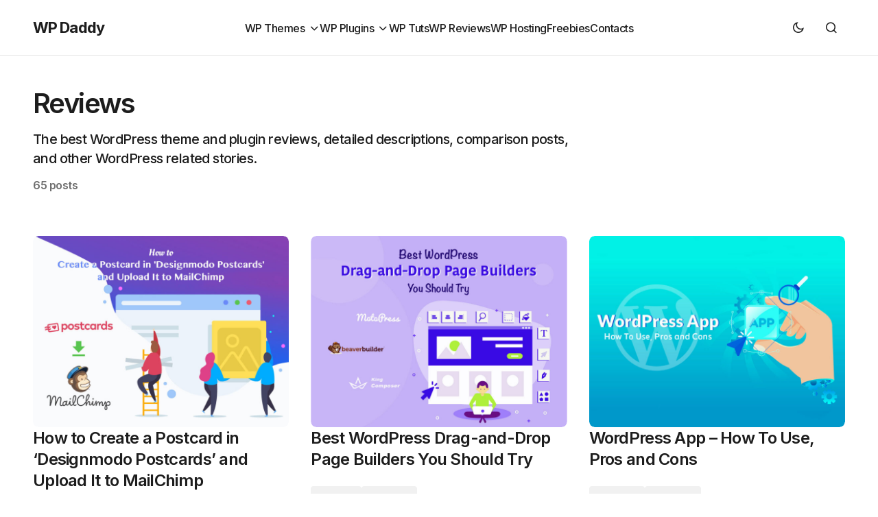

--- FILE ---
content_type: text/html; charset=UTF-8
request_url: https://wpdaddy.com/category/reviews/page/2/
body_size: 12328
content:
<!doctype html>
<html lang="en-US">
<head>
	<meta charset="UTF-8" />
	<meta name="viewport" content="width=device-width, initial-scale=1" />
	<link rel="profile" href="https://gmpg.org/xfn/11" />

	<meta name='robots' content='index, follow, max-image-preview:large, max-snippet:-1, max-video-preview:-1' />

	<!-- This site is optimized with the Yoast SEO plugin v26.7 - https://yoast.com/wordpress/plugins/seo/ -->
	<title>Reviews Archives &#8211; Page 2 of 6 &#8211; WP Daddy</title>
	<link rel="canonical" href="https://wpdaddy.com/category/reviews/page/2/" />
	<link rel="prev" href="https://wpdaddy.com/category/reviews/" />
	<link rel="next" href="https://wpdaddy.com/category/reviews/page/3/" />
	<meta property="og:locale" content="en_US" />
	<meta property="og:type" content="article" />
	<meta property="og:title" content="Reviews Archives &#8211; Page 2 of 6 &#8211; WP Daddy" />
	<meta property="og:description" content="The best WordPress theme and plugin reviews, detailed descriptions, comparison posts, and other WordPress related stories." />
	<meta property="og:url" content="https://wpdaddy.com/category/reviews/" />
	<meta property="og:site_name" content="WP Daddy" />
	<meta name="twitter:card" content="summary_large_image" />
	<script type="application/ld+json" class="yoast-schema-graph">{"@context":"https://schema.org","@graph":[{"@type":"CollectionPage","@id":"https://wpdaddy.com/category/reviews/","url":"https://wpdaddy.com/category/reviews/page/2/","name":"Reviews Archives &#8211; Page 2 of 6 &#8211; WP Daddy","isPartOf":{"@id":"https://wpdaddy.com/#website"},"primaryImageOfPage":{"@id":"https://wpdaddy.com/category/reviews/page/2/#primaryimage"},"image":{"@id":"https://wpdaddy.com/category/reviews/page/2/#primaryimage"},"thumbnailUrl":"https://wpdaddy.com/wp-content/uploads/2019/08/How-to-Create-a-Postcard-in-Designmodo-Postcards-and-Upload-It-to-MailChimp.jpg","breadcrumb":{"@id":"https://wpdaddy.com/category/reviews/page/2/#breadcrumb"},"inLanguage":"en-US"},{"@type":"ImageObject","inLanguage":"en-US","@id":"https://wpdaddy.com/category/reviews/page/2/#primaryimage","url":"https://wpdaddy.com/wp-content/uploads/2019/08/How-to-Create-a-Postcard-in-Designmodo-Postcards-and-Upload-It-to-MailChimp.jpg","contentUrl":"https://wpdaddy.com/wp-content/uploads/2019/08/How-to-Create-a-Postcard-in-Designmodo-Postcards-and-Upload-It-to-MailChimp.jpg","width":1200,"height":900,"caption":"How to Create a Postcard in Designmodo Postcards and Upload It to MailChimp"},{"@type":"BreadcrumbList","@id":"https://wpdaddy.com/category/reviews/page/2/#breadcrumb","itemListElement":[{"@type":"ListItem","position":1,"name":"Home","item":"https://wpdaddy.com/"},{"@type":"ListItem","position":2,"name":"Reviews"}]},{"@type":"WebSite","@id":"https://wpdaddy.com/#website","url":"https://wpdaddy.com/","name":"WP Daddy","description":"","potentialAction":[{"@type":"SearchAction","target":{"@type":"EntryPoint","urlTemplate":"https://wpdaddy.com/?s={search_term_string}"},"query-input":{"@type":"PropertyValueSpecification","valueRequired":true,"valueName":"search_term_string"}}],"inLanguage":"en-US"}]}</script>
	<!-- / Yoast SEO plugin. -->


<link rel='dns-prefetch' href='//www.googletagmanager.com' />
<link rel='dns-prefetch' href='//fonts.googleapis.com' />
<link href='https://fonts.gstatic.com' crossorigin rel='preconnect' />
<link rel="alternate" type="application/rss+xml" title="WP Daddy &raquo; Feed" href="https://wpdaddy.com/feed/" />
<link rel="alternate" type="application/rss+xml" title="WP Daddy &raquo; Comments Feed" href="https://wpdaddy.com/comments/feed/" />
<link rel="alternate" type="application/rss+xml" title="WP Daddy &raquo; Reviews Category Feed" href="https://wpdaddy.com/category/reviews/feed/" />
<style id='wp-img-auto-sizes-contain-inline-css'>
img:is([sizes=auto i],[sizes^="auto," i]){contain-intrinsic-size:3000px 1500px}
/*# sourceURL=wp-img-auto-sizes-contain-inline-css */
</style>
<style id='wp-emoji-styles-inline-css'>

	img.wp-smiley, img.emoji {
		display: inline !important;
		border: none !important;
		box-shadow: none !important;
		height: 1em !important;
		width: 1em !important;
		margin: 0 0.07em !important;
		vertical-align: -0.1em !important;
		background: none !important;
		padding: 0 !important;
	}
/*# sourceURL=wp-emoji-styles-inline-css */
</style>
<style id='wp-block-library-inline-css'>
:root{--wp-block-synced-color:#7a00df;--wp-block-synced-color--rgb:122,0,223;--wp-bound-block-color:var(--wp-block-synced-color);--wp-editor-canvas-background:#ddd;--wp-admin-theme-color:#007cba;--wp-admin-theme-color--rgb:0,124,186;--wp-admin-theme-color-darker-10:#006ba1;--wp-admin-theme-color-darker-10--rgb:0,107,160.5;--wp-admin-theme-color-darker-20:#005a87;--wp-admin-theme-color-darker-20--rgb:0,90,135;--wp-admin-border-width-focus:2px}@media (min-resolution:192dpi){:root{--wp-admin-border-width-focus:1.5px}}.wp-element-button{cursor:pointer}:root .has-very-light-gray-background-color{background-color:#eee}:root .has-very-dark-gray-background-color{background-color:#313131}:root .has-very-light-gray-color{color:#eee}:root .has-very-dark-gray-color{color:#313131}:root .has-vivid-green-cyan-to-vivid-cyan-blue-gradient-background{background:linear-gradient(135deg,#00d084,#0693e3)}:root .has-purple-crush-gradient-background{background:linear-gradient(135deg,#34e2e4,#4721fb 50%,#ab1dfe)}:root .has-hazy-dawn-gradient-background{background:linear-gradient(135deg,#faaca8,#dad0ec)}:root .has-subdued-olive-gradient-background{background:linear-gradient(135deg,#fafae1,#67a671)}:root .has-atomic-cream-gradient-background{background:linear-gradient(135deg,#fdd79a,#004a59)}:root .has-nightshade-gradient-background{background:linear-gradient(135deg,#330968,#31cdcf)}:root .has-midnight-gradient-background{background:linear-gradient(135deg,#020381,#2874fc)}:root{--wp--preset--font-size--normal:16px;--wp--preset--font-size--huge:42px}.has-regular-font-size{font-size:1em}.has-larger-font-size{font-size:2.625em}.has-normal-font-size{font-size:var(--wp--preset--font-size--normal)}.has-huge-font-size{font-size:var(--wp--preset--font-size--huge)}.has-text-align-center{text-align:center}.has-text-align-left{text-align:left}.has-text-align-right{text-align:right}.has-fit-text{white-space:nowrap!important}#end-resizable-editor-section{display:none}.aligncenter{clear:both}.items-justified-left{justify-content:flex-start}.items-justified-center{justify-content:center}.items-justified-right{justify-content:flex-end}.items-justified-space-between{justify-content:space-between}.screen-reader-text{border:0;clip-path:inset(50%);height:1px;margin:-1px;overflow:hidden;padding:0;position:absolute;width:1px;word-wrap:normal!important}.screen-reader-text:focus{background-color:#ddd;clip-path:none;color:#444;display:block;font-size:1em;height:auto;left:5px;line-height:normal;padding:15px 23px 14px;text-decoration:none;top:5px;width:auto;z-index:100000}html :where(.has-border-color){border-style:solid}html :where([style*=border-top-color]){border-top-style:solid}html :where([style*=border-right-color]){border-right-style:solid}html :where([style*=border-bottom-color]){border-bottom-style:solid}html :where([style*=border-left-color]){border-left-style:solid}html :where([style*=border-width]){border-style:solid}html :where([style*=border-top-width]){border-top-style:solid}html :where([style*=border-right-width]){border-right-style:solid}html :where([style*=border-bottom-width]){border-bottom-style:solid}html :where([style*=border-left-width]){border-left-style:solid}html :where(img[class*=wp-image-]){height:auto;max-width:100%}:where(figure){margin:0 0 1em}html :where(.is-position-sticky){--wp-admin--admin-bar--position-offset:var(--wp-admin--admin-bar--height,0px)}@media screen and (max-width:600px){html :where(.is-position-sticky){--wp-admin--admin-bar--position-offset:0px}}

/*# sourceURL=wp-block-library-inline-css */
</style><style id='global-styles-inline-css'>
:root{--wp--preset--aspect-ratio--square: 1;--wp--preset--aspect-ratio--4-3: 4/3;--wp--preset--aspect-ratio--3-4: 3/4;--wp--preset--aspect-ratio--3-2: 3/2;--wp--preset--aspect-ratio--2-3: 2/3;--wp--preset--aspect-ratio--16-9: 16/9;--wp--preset--aspect-ratio--9-16: 9/16;--wp--preset--color--black: #000000;--wp--preset--color--cyan-bluish-gray: #abb8c3;--wp--preset--color--white: #FFFFFF;--wp--preset--color--pale-pink: #f78da7;--wp--preset--color--vivid-red: #cf2e2e;--wp--preset--color--luminous-vivid-orange: #ff6900;--wp--preset--color--luminous-vivid-amber: #fcb900;--wp--preset--color--light-green-cyan: #7bdcb5;--wp--preset--color--vivid-green-cyan: #00d084;--wp--preset--color--pale-cyan-blue: #8ed1fc;--wp--preset--color--vivid-cyan-blue: #0693e3;--wp--preset--color--vivid-purple: #9b51e0;--wp--preset--color--blue: #59BACC;--wp--preset--color--green: #58AD69;--wp--preset--color--orange: #FFBC49;--wp--preset--color--red: #e32c26;--wp--preset--color--gray-50: #f8f9fa;--wp--preset--color--gray-100: #f8f9fb;--wp--preset--color--gray-200: #E0E0E0;--wp--preset--color--primary: #1D1D1D;--wp--preset--color--secondary: #6E6E6E;--wp--preset--color--layout: #F1F1F1;--wp--preset--color--border: #E4E4E4;--wp--preset--color--divider: #1D1D1D;--wp--preset--gradient--vivid-cyan-blue-to-vivid-purple: linear-gradient(135deg,rgb(6,147,227) 0%,rgb(155,81,224) 100%);--wp--preset--gradient--light-green-cyan-to-vivid-green-cyan: linear-gradient(135deg,rgb(122,220,180) 0%,rgb(0,208,130) 100%);--wp--preset--gradient--luminous-vivid-amber-to-luminous-vivid-orange: linear-gradient(135deg,rgb(252,185,0) 0%,rgb(255,105,0) 100%);--wp--preset--gradient--luminous-vivid-orange-to-vivid-red: linear-gradient(135deg,rgb(255,105,0) 0%,rgb(207,46,46) 100%);--wp--preset--gradient--very-light-gray-to-cyan-bluish-gray: linear-gradient(135deg,rgb(238,238,238) 0%,rgb(169,184,195) 100%);--wp--preset--gradient--cool-to-warm-spectrum: linear-gradient(135deg,rgb(74,234,220) 0%,rgb(151,120,209) 20%,rgb(207,42,186) 40%,rgb(238,44,130) 60%,rgb(251,105,98) 80%,rgb(254,248,76) 100%);--wp--preset--gradient--blush-light-purple: linear-gradient(135deg,rgb(255,206,236) 0%,rgb(152,150,240) 100%);--wp--preset--gradient--blush-bordeaux: linear-gradient(135deg,rgb(254,205,165) 0%,rgb(254,45,45) 50%,rgb(107,0,62) 100%);--wp--preset--gradient--luminous-dusk: linear-gradient(135deg,rgb(255,203,112) 0%,rgb(199,81,192) 50%,rgb(65,88,208) 100%);--wp--preset--gradient--pale-ocean: linear-gradient(135deg,rgb(255,245,203) 0%,rgb(182,227,212) 50%,rgb(51,167,181) 100%);--wp--preset--gradient--electric-grass: linear-gradient(135deg,rgb(202,248,128) 0%,rgb(113,206,126) 100%);--wp--preset--gradient--midnight: linear-gradient(135deg,rgb(2,3,129) 0%,rgb(40,116,252) 100%);--wp--preset--font-size--small: 13px;--wp--preset--font-size--medium: 20px;--wp--preset--font-size--large: 36px;--wp--preset--font-size--x-large: 42px;--wp--preset--spacing--20: 0.44rem;--wp--preset--spacing--30: 0.67rem;--wp--preset--spacing--40: 1rem;--wp--preset--spacing--50: 1.5rem;--wp--preset--spacing--60: 2.25rem;--wp--preset--spacing--70: 3.38rem;--wp--preset--spacing--80: 5.06rem;--wp--preset--shadow--natural: 6px 6px 9px rgba(0, 0, 0, 0.2);--wp--preset--shadow--deep: 12px 12px 50px rgba(0, 0, 0, 0.4);--wp--preset--shadow--sharp: 6px 6px 0px rgba(0, 0, 0, 0.2);--wp--preset--shadow--outlined: 6px 6px 0px -3px rgb(255, 255, 255), 6px 6px rgb(0, 0, 0);--wp--preset--shadow--crisp: 6px 6px 0px rgb(0, 0, 0);}:where(.is-layout-flex){gap: 0.5em;}:where(.is-layout-grid){gap: 0.5em;}body .is-layout-flex{display: flex;}.is-layout-flex{flex-wrap: wrap;align-items: center;}.is-layout-flex > :is(*, div){margin: 0;}body .is-layout-grid{display: grid;}.is-layout-grid > :is(*, div){margin: 0;}:where(.wp-block-columns.is-layout-flex){gap: 2em;}:where(.wp-block-columns.is-layout-grid){gap: 2em;}:where(.wp-block-post-template.is-layout-flex){gap: 1.25em;}:where(.wp-block-post-template.is-layout-grid){gap: 1.25em;}.has-black-color{color: var(--wp--preset--color--black) !important;}.has-cyan-bluish-gray-color{color: var(--wp--preset--color--cyan-bluish-gray) !important;}.has-white-color{color: var(--wp--preset--color--white) !important;}.has-pale-pink-color{color: var(--wp--preset--color--pale-pink) !important;}.has-vivid-red-color{color: var(--wp--preset--color--vivid-red) !important;}.has-luminous-vivid-orange-color{color: var(--wp--preset--color--luminous-vivid-orange) !important;}.has-luminous-vivid-amber-color{color: var(--wp--preset--color--luminous-vivid-amber) !important;}.has-light-green-cyan-color{color: var(--wp--preset--color--light-green-cyan) !important;}.has-vivid-green-cyan-color{color: var(--wp--preset--color--vivid-green-cyan) !important;}.has-pale-cyan-blue-color{color: var(--wp--preset--color--pale-cyan-blue) !important;}.has-vivid-cyan-blue-color{color: var(--wp--preset--color--vivid-cyan-blue) !important;}.has-vivid-purple-color{color: var(--wp--preset--color--vivid-purple) !important;}.has-black-background-color{background-color: var(--wp--preset--color--black) !important;}.has-cyan-bluish-gray-background-color{background-color: var(--wp--preset--color--cyan-bluish-gray) !important;}.has-white-background-color{background-color: var(--wp--preset--color--white) !important;}.has-pale-pink-background-color{background-color: var(--wp--preset--color--pale-pink) !important;}.has-vivid-red-background-color{background-color: var(--wp--preset--color--vivid-red) !important;}.has-luminous-vivid-orange-background-color{background-color: var(--wp--preset--color--luminous-vivid-orange) !important;}.has-luminous-vivid-amber-background-color{background-color: var(--wp--preset--color--luminous-vivid-amber) !important;}.has-light-green-cyan-background-color{background-color: var(--wp--preset--color--light-green-cyan) !important;}.has-vivid-green-cyan-background-color{background-color: var(--wp--preset--color--vivid-green-cyan) !important;}.has-pale-cyan-blue-background-color{background-color: var(--wp--preset--color--pale-cyan-blue) !important;}.has-vivid-cyan-blue-background-color{background-color: var(--wp--preset--color--vivid-cyan-blue) !important;}.has-vivid-purple-background-color{background-color: var(--wp--preset--color--vivid-purple) !important;}.has-black-border-color{border-color: var(--wp--preset--color--black) !important;}.has-cyan-bluish-gray-border-color{border-color: var(--wp--preset--color--cyan-bluish-gray) !important;}.has-white-border-color{border-color: var(--wp--preset--color--white) !important;}.has-pale-pink-border-color{border-color: var(--wp--preset--color--pale-pink) !important;}.has-vivid-red-border-color{border-color: var(--wp--preset--color--vivid-red) !important;}.has-luminous-vivid-orange-border-color{border-color: var(--wp--preset--color--luminous-vivid-orange) !important;}.has-luminous-vivid-amber-border-color{border-color: var(--wp--preset--color--luminous-vivid-amber) !important;}.has-light-green-cyan-border-color{border-color: var(--wp--preset--color--light-green-cyan) !important;}.has-vivid-green-cyan-border-color{border-color: var(--wp--preset--color--vivid-green-cyan) !important;}.has-pale-cyan-blue-border-color{border-color: var(--wp--preset--color--pale-cyan-blue) !important;}.has-vivid-cyan-blue-border-color{border-color: var(--wp--preset--color--vivid-cyan-blue) !important;}.has-vivid-purple-border-color{border-color: var(--wp--preset--color--vivid-purple) !important;}.has-vivid-cyan-blue-to-vivid-purple-gradient-background{background: var(--wp--preset--gradient--vivid-cyan-blue-to-vivid-purple) !important;}.has-light-green-cyan-to-vivid-green-cyan-gradient-background{background: var(--wp--preset--gradient--light-green-cyan-to-vivid-green-cyan) !important;}.has-luminous-vivid-amber-to-luminous-vivid-orange-gradient-background{background: var(--wp--preset--gradient--luminous-vivid-amber-to-luminous-vivid-orange) !important;}.has-luminous-vivid-orange-to-vivid-red-gradient-background{background: var(--wp--preset--gradient--luminous-vivid-orange-to-vivid-red) !important;}.has-very-light-gray-to-cyan-bluish-gray-gradient-background{background: var(--wp--preset--gradient--very-light-gray-to-cyan-bluish-gray) !important;}.has-cool-to-warm-spectrum-gradient-background{background: var(--wp--preset--gradient--cool-to-warm-spectrum) !important;}.has-blush-light-purple-gradient-background{background: var(--wp--preset--gradient--blush-light-purple) !important;}.has-blush-bordeaux-gradient-background{background: var(--wp--preset--gradient--blush-bordeaux) !important;}.has-luminous-dusk-gradient-background{background: var(--wp--preset--gradient--luminous-dusk) !important;}.has-pale-ocean-gradient-background{background: var(--wp--preset--gradient--pale-ocean) !important;}.has-electric-grass-gradient-background{background: var(--wp--preset--gradient--electric-grass) !important;}.has-midnight-gradient-background{background: var(--wp--preset--gradient--midnight) !important;}.has-small-font-size{font-size: var(--wp--preset--font-size--small) !important;}.has-medium-font-size{font-size: var(--wp--preset--font-size--medium) !important;}.has-large-font-size{font-size: var(--wp--preset--font-size--large) !important;}.has-x-large-font-size{font-size: var(--wp--preset--font-size--x-large) !important;}
/*# sourceURL=global-styles-inline-css */
</style>

<style id='classic-theme-styles-inline-css'>
/*! This file is auto-generated */
.wp-block-button__link{color:#fff;background-color:#32373c;border-radius:9999px;box-shadow:none;text-decoration:none;padding:calc(.667em + 2px) calc(1.333em + 2px);font-size:1.125em}.wp-block-file__button{background:#32373c;color:#fff;text-decoration:none}
/*# sourceURL=/wp-includes/css/classic-themes.min.css */
</style>
<link rel='stylesheet' id='csco-styles-css' href='https://wpdaddy.com/wp-content/themes/wpdaddy/style.css?ver=1.0.0' media='all' />
<link rel='stylesheet' id='cca545ce7d980804b27ea3c2f4200539-css' href='https://fonts.googleapis.com/css?family=Inter%3A400%2C500%2C700%2C600&#038;subset=latin%2Clatin-ext%2Ccyrillic%2Ccyrillic-ext%2Cvietnamese&#038;display=swap&#038;ver=1.0.0' media='all' />
<style id='cs-customizer-output-styles-inline-css'>
:root{--cs-light-site-background:#FFFFFF;--cs-dark-site-background:#1C1C1C;--cs-light-layout-background:#F1F1F1;--cs-dark-layout-background:#232323;--cs-light-primary-color:#1D1D1D;--cs-dark-primary-color:#FFFFFF;--cs-light-secondary-color:#6E6E6E;--cs-dark-secondary-color:#CDCDCD;--cs-light-accent-color:#0D6EFF;--cs-dark-accent-color:#FFFFFF;--cs-light-button-hover-background:#0D6EFF;--cs-dark-button-hover-background:#29292a;--cs-light-button-hover-color:#FFFFFF;--cs-dark-button-hover-color:#FFFFFF;--cs-light-button-background:#1D1D1D;--cs-dark-button-background:#3E3E3E;--cs-light-button-color:#FFFFFF;--cs-dark-button-color:#FFFFFF;--cs-light-secondary-button-background:#EDEDED;--cs-dark-secondary-button-background:#3E3E3E;--cs-light-secondary-button-color:#1D1D1D;--cs-dark-secondary-button-color:#FFFFFF;--cs-light-border-color:#E4E4E4;--cs-dark-border-color:#343434;--cs-light-divider-color:#1D1D1D;--cs-dark-divider-color:#494949;--cs-heading-1-font-size:3.5rem;--cs-heading-2-font-size:2.5rem;--cs-heading-3-font-size:2rem;--cs-heading-4-font-size:1.625rem;--cs-heading-5-font-size:1.5rem;--cs-heading-6-font-size:1.375rem;--cs-header-initial-height:80px;--cs-header-height:80px;--cs-header-border-width:1px;}:root, [data-scheme="light"]{--cs-light-overlay-background-rgb:0,0,0;}:root, [data-scheme="dark"]{--cs-dark-overlay-background-rgb:0,0,0;}.cs-posts-area__home.cs-posts-area__grid{--cs-posts-area-grid-columns:2;--cs-posts-area-grid-column-gap:32px;}.cs-posts-area__home{--cs-posts-area-grid-row-gap:64px;--cs-entry-title-font-size:1.5rem;}.cs-posts-area__archive.cs-posts-area__grid{--cs-posts-area-grid-columns:3;--cs-posts-area-grid-column-gap:32px;}.cs-posts-area__archive{--cs-posts-area-grid-row-gap:64px;--cs-entry-title-font-size:1.5rem;}.cs-read-next .cs-posts-area__read-next{--cs-posts-area-grid-row-gap:64px;}.cs-posts-area__read-next{--cs-entry-title-font-size:1.5rem;}@media (max-width: 1199.98px){.cs-posts-area__home.cs-posts-area__grid{--cs-posts-area-grid-columns:2;--cs-posts-area-grid-column-gap:24px;}.cs-posts-area__home{--cs-posts-area-grid-row-gap:48px;--cs-entry-title-font-size:1.5rem;}.cs-posts-area__archive.cs-posts-area__grid{--cs-posts-area-grid-columns:3;--cs-posts-area-grid-column-gap:24px;}.cs-posts-area__archive{--cs-posts-area-grid-row-gap:48px;--cs-entry-title-font-size:1.5rem;}.cs-read-next .cs-posts-area__read-next{--cs-posts-area-grid-row-gap:48px;}.cs-posts-area__read-next{--cs-entry-title-font-size:1.5rem;}}@media (max-width: 991.98px){.cs-posts-area__home.cs-posts-area__grid{--cs-posts-area-grid-columns:2;--cs-posts-area-grid-column-gap:24px;}.cs-posts-area__home{--cs-posts-area-grid-row-gap:40px;--cs-entry-title-font-size:1.5rem;}.cs-posts-area__archive.cs-posts-area__grid{--cs-posts-area-grid-columns:2;--cs-posts-area-grid-column-gap:24px;}.cs-posts-area__archive{--cs-posts-area-grid-row-gap:40px;--cs-entry-title-font-size:1.5rem;}.cs-read-next .cs-posts-area__read-next{--cs-posts-area-grid-row-gap:40px;}.cs-posts-area__read-next{--cs-entry-title-font-size:1.5rem;}}@media (max-width: 575.98px){.cs-posts-area__home.cs-posts-area__grid{--cs-posts-area-grid-columns:1;--cs-posts-area-grid-column-gap:24px;}.cs-posts-area__home{--cs-posts-area-grid-row-gap:40px;--cs-entry-title-font-size:1.5rem;}.cs-posts-area__archive.cs-posts-area__grid{--cs-posts-area-grid-columns:1;--cs-posts-area-grid-column-gap:24px;}.cs-posts-area__archive{--cs-posts-area-grid-row-gap:40px;--cs-entry-title-font-size:1.5rem;}.cs-read-next .cs-posts-area__read-next{--cs-posts-area-grid-row-gap:40px;}.cs-posts-area__read-next{--cs-entry-title-font-size:1.5rem;}}
/*# sourceURL=cs-customizer-output-styles-inline-css */
</style>

<!-- Google tag (gtag.js) snippet added by Site Kit -->
<!-- Google Analytics snippet added by Site Kit -->
<script src="https://www.googletagmanager.com/gtag/js?id=GT-MBT2PN4" id="google_gtagjs-js" async></script>
<script id="google_gtagjs-js-after">
window.dataLayer = window.dataLayer || [];function gtag(){dataLayer.push(arguments);}
gtag("set","linker",{"domains":["wpdaddy.com"]});
gtag("js", new Date());
gtag("set", "developer_id.dZTNiMT", true);
gtag("config", "GT-MBT2PN4");
 window._googlesitekit = window._googlesitekit || {}; window._googlesitekit.throttledEvents = []; window._googlesitekit.gtagEvent = (name, data) => { var key = JSON.stringify( { name, data } ); if ( !! window._googlesitekit.throttledEvents[ key ] ) { return; } window._googlesitekit.throttledEvents[ key ] = true; setTimeout( () => { delete window._googlesitekit.throttledEvents[ key ]; }, 5 ); gtag( "event", name, { ...data, event_source: "site-kit" } ); }; 
//# sourceURL=google_gtagjs-js-after
</script>
<link rel="https://api.w.org/" href="https://wpdaddy.com/wp-json/" /><link rel="alternate" title="JSON" type="application/json" href="https://wpdaddy.com/wp-json/wp/v2/categories/32" /><link rel="EditURI" type="application/rsd+xml" title="RSD" href="https://wpdaddy.com/xmlrpc.php?rsd" />
<meta name="generator" content="WordPress 6.9" />
<meta name="generator" content="Site Kit by Google 1.170.0" /><style id='cs-theme-typography'>
	:root {
		/* Base Font */
		--cs-font-base-family: Inter;
		--cs-font-base-size: 1rem;
		--cs-font-base-weight: 400;
		--cs-font-base-style: normal;
		--cs-font-base-letter-spacing: normal;
		--cs-font-base-line-height: 1.5;

		/* Primary Font */
		--cs-font-primary-family: Inter;
		--cs-font-primary-size: 1rem;
		--cs-font-primary-weight: 700;
		--cs-font-primary-style: normal;
		--cs-font-primary-letter-spacing: -0.03em;
		--cs-font-primary-text-transform: none;
		--cs-font-primary-line-height: 1.4;

		/* Secondary Font */
		--cs-font-secondary-family: Inter;
		--cs-font-secondary-size: 0.8125rem;
		--cs-font-secondary-weight: 500;
		--cs-font-secondary-style: normal;
		--cs-font-secondary-letter-spacing: -0.03em;
		--cs-font-secondary-text-transform: none;
		--cs-font-secondary-line-height: 1.4;

		/* Post Title Font Size */
		--cs-font-post-title-family: Inter;
		--cs-font-post-title-weight: 700;
		--cs-font-post-title-size: 3.5rem;
		--cs-font-post-title-letter-spacing: -0.04em;
		--cs-font-post-title-line-height: 1.12;

		/* Post Subbtitle */
		--cs-font-post-subtitle-family: Inter;
		--cs-font-post-subtitle-weight: 500;
		--cs-font-post-subtitle-size: 1.25rem;
		--cs-font-post-subtitle-letter-spacing: -0.03em;
		--cs-font-post-subtitle-line-height: 1.4;

		/* Post Category Font */
		--cs-font-category-family: Inter;
		--cs-font-category-size: 0.9375rem;
		--cs-font-category-weight: 500;
		--cs-font-category-style: normal;
		--cs-font-category-letter-spacing: -0.03em;
		--cs-font-category-text-transform: none;
		--cs-font-category-line-height: 1.4;

		/* Post Meta Font */
		--cs-font-post-meta-family: Inter;
		--cs-font-post-meta-size: 1rem;
		--cs-font-post-meta-weight: 600;
		--cs-font-post-meta-style: normal;
		--cs-font-post-meta-letter-spacing: -0.03em;
		--cs-font-post-meta-text-transform: none;
		--cs-font-post-meta-line-height: 1.2;

		/* Post Content */
		--cs-font-post-content-family: Inter;
		--cs-font-post-content-weight: 400;
		--cs-font-post-content-size: 1.25rem;
		--cs-font-post-content-letter-spacing: -0.03em;
		--cs-font-post-content-line-height: 1.5;

		/* Input Font */
		--cs-font-input-family: Inter;
		--cs-font-input-size: 1rem;
		--cs-font-input-weight: 500;
		--cs-font-input-style: normal;
		--cs-font-input-line-height: 1.4;
		--cs-font-input-letter-spacing: -0.025em;
		--cs-font-input-text-transform: none;

		/* Entry Title Font Size */
		--cs-font-entry-title-family: Inter;
		--cs-font-entry-title-weight: 600;
		--cs-font-entry-title-letter-spacing: -0.03em;
		--cs-font-entry-title-line-height: 1.3;

		/* Entry Excerpt */
		--cs-font-entry-excerpt-family: Inter;
		--cs-font-entry-excerpt-weight: 500;
		--cs-font-entry-excerpt-size: 1.125rem;
		--cs-font-entry-excerpt-letter-spacing: -0.03em;
		--cs-font-entry-excerpt-line-height: 1.4;

		/* Logos --------------- */

		/* Main Logo */
		--cs-font-main-logo-family: Inter;
		--cs-font-main-logo-size: 1.375rem;
		--cs-font-main-logo-weight: 700;
		--cs-font-main-logo-style: normal;
		--cs-font-main-logo-letter-spacing: -0.04em;
		--cs-font-main-logo-text-transform: none;

		/* Footer Logo */
		--cs-font-footer-logo-family: Inter;
		--cs-font-footer-logo-size: 1.375rem;
		--cs-font-footer-logo-weight: 700;
		--cs-font-footer-logo-style: normal;
		--cs-font-footer-logo-letter-spacing: -0.04em;
		--cs-font-footer-logo-text-transform: none;

		/* Headings --------------- */

		/* Headings */
		--cs-font-headings-family: Inter;
		--cs-font-headings-weight: 600;
		--cs-font-headings-style: normal;
		--cs-font-headings-line-height: 1.12;
		--cs-font-headings-letter-spacing: -0.04em;
		--cs-font-headings-text-transform: none;

		/* Menu Font --------------- */

		/* Menu */
		/* Used for main top level menu elements. */
		--cs-font-menu-family: Inter;
		--cs-font-menu-size: 1rem;
		--cs-font-menu-weight: 500;
		--cs-font-menu-style: normal;
		--cs-font-menu-letter-spacing: -0.03em;
		--cs-font-menu-text-transform: none;
		--cs-font-menu-line-height: 1.4;

		/* Submenu Font */
		/* Used for submenu elements. */
		--cs-font-submenu-family: Inter;
		--cs-font-submenu-size: 1rem;
		--cs-font-submenu-weight: 500;
		--cs-font-submenu-style: normal;
		--cs-font-submenu-letter-spacing: -0.03em;
		--cs-font-submenu-text-transform: none;
		--cs-font-submenu-line-height: 1.4;

		/* Footer Menu */
		--cs-font-footer-menu-family: Inter;
		--cs-font-footer-menu-size: 1rem;
		--cs-font-footer-menu-weight: 500;
		--cs-font-footer-menu-style: normal;
		--cs-font-footer-menu-letter-spacing: -0.03em;
		--cs-font-footer-menu-text-transform: none;
		--cs-font-footer-menu-line-height: 1.4;

		/* Footer Submenu Font */
		--cs-font-footer-submenu-family: Inter;
		--cs-font-footer-submenu-size: 1rem;
		--cs-font-footer-submenu-weight: 600;
		--cs-font-footer-submenu-style: normal;
		--cs-font-footer-submenu-letter-spacing: -0.03m;
		--cs-font-footer-submenu-text-transform: none;
		--cs-font-footer-submenu-line-height: 1.4;
	}
</style>

<!-- Google AdSense meta tags added by Site Kit -->
<meta name="google-adsense-platform-account" content="ca-host-pub-2644536267352236">
<meta name="google-adsense-platform-domain" content="sitekit.withgoogle.com">
<!-- End Google AdSense meta tags added by Site Kit -->
<link rel="icon" href="https://wpdaddy.com/wp-content/uploads/2022/01/cropped-favico-150x150.jpg" sizes="32x32" />
<link rel="icon" href="https://wpdaddy.com/wp-content/uploads/2022/01/cropped-favico-300x300.jpg" sizes="192x192" />
<link rel="apple-touch-icon" href="https://wpdaddy.com/wp-content/uploads/2022/01/cropped-favico-300x300.jpg" />
<meta name="msapplication-TileImage" content="https://wpdaddy.com/wp-content/uploads/2022/01/cropped-favico-300x300.jpg" />
	

</head>

<body class="archive paged category category-reviews category-32 wp-embed-responsive paged-2 category-paged-2 wp-theme-wpdaddy cs-page-layout-disabled cs-navbar-smart-enabled cs-sticky-sidebar-enabled cs-stick-to-top" data-scheme='auto'>



	<div class="cs-site-overlay"></div>

	<div class="cs-offcanvas">
		<div class="cs-offcanvas__header">
			
					<div class="cs-logo">
			<a class="cs-header__logo cs-logo-once " href="https://wpdaddy.com/">
				WP Daddy			</a>

					</div>
		
			<nav class="cs-offcanvas__nav">
				<span class="cs-offcanvas__toggle" role="button" aria-label="Close mobile menu button"><i class="cs-icon cs-icon-x"></i></span>
			</nav>

					</div>
		<aside class="cs-offcanvas__sidebar">
			<div class="cs-offcanvas__inner cs-offcanvas__area cs-widget-area">
				<div class="widget widget_nav_menu"><div class="menu-main-container"><ul id="menu-main" class="menu"><li id="menu-item-1469" class="gt3-mega-menu menu-item menu-item-type-custom menu-item-object-custom menu-item-has-children menu-item-1469"><a href="#">WP Themes</a>
<ul class="sub-menu">
	<li id="menu-item-9041" class="menu-item menu-item-type-custom menu-item-object-custom menu-item-has-children menu-item-9041"><a href="#">Free Themes</a>
	<ul class="sub-menu">
		<li id="menu-item-10667" class="menu-item menu-item-type-post_type menu-item-object-post menu-item-10667"><a href="https://wpdaddy.com/meet-our-free-oswald-one-page-creative-wordpress-theme-lite-version/">Oswald Lite WP Theme</a></li>
		<li id="menu-item-1522" class="menu-item menu-item-type-post_type menu-item-object-post menu-item-1522"><a href="https://wpdaddy.com/marigold-a-responsive-free-wordpress-blog-theme/">MariGold WP Theme</a></li>
	</ul>
</li>
	<li id="menu-item-35110" class="menu-item menu-item-type-custom menu-item-object-custom menu-item-has-children menu-item-35110"><a href="#">Premium Themes</a>
	<ul class="sub-menu">
		<li id="menu-item-35111" class="menu-item menu-item-type-custom menu-item-object-custom menu-item-35111"><a href="https://1.envato.market/LX7G6o">Oswald WP Theme</a></li>
	</ul>
</li>
</ul>
</li>
<li id="menu-item-32279" class="menu-item menu-item-type-custom menu-item-object-custom menu-item-has-children menu-item-32279"><a href="#">WP Plugins</a>
<ul class="sub-menu">
	<li id="menu-item-35112" class="menu-item menu-item-type-custom menu-item-object-custom menu-item-35112"><a href="https://1.envato.market/q4Y3Zg">WPDaddy Builder</a></li>
	<li id="menu-item-36407" class="menu-item menu-item-type-custom menu-item-object-custom menu-item-36407"><a href="https://docs.wpdaddy.com/">WPDaddy Builder Docs</a></li>
</ul>
</li>
<li id="menu-item-2176" class="menu-item menu-item-type-custom menu-item-object-custom menu-item-2176"><a href="https://wpdaddy.com/category/tutorials/">WP Tuts</a></li>
<li id="menu-item-2304" class="menu-item menu-item-type-custom menu-item-object-custom menu-item-2304"><a href="https://wpdaddy.com/category/reviews/">WP Reviews</a></li>
<li id="menu-item-472" class="menu-item menu-item-type-post_type menu-item-object-page menu-item-472"><a href="https://wpdaddy.com/wordpress-hosting/">WP Hosting</a></li>
<li id="menu-item-4332" class="menu-item menu-item-type-custom menu-item-object-custom menu-item-4332"><a href="https://wpdaddy.com/category/freebies/">Freebies</a></li>
<li id="menu-item-14" class="menu-item menu-item-type-post_type menu-item-object-page menu-item-14"><a href="https://wpdaddy.com/contact/">Contacts</a></li>
</ul></div></div>
				
				
				<div class="cs-offcanvas__bottombar">
							<div class="cs-social">
							<a class="cs-social__link" href="https://www.facebook.com/WPdaddy-630404650474864/" target="_blank">
					<img src="https://wpdaddy.com/wp-content/uploads/2024/06/facebook.webp"  alt="Facebook" >				</a>
										<a class="cs-social__link" href="https://twitter.com/wpdaddythemes" target="_blank">
					<img src="https://wpdaddy.com/wp-content/uploads/2024/06/twitter.webp"  alt="Twitter" >				</a>
										<a class="cs-social__link" href="https://instagram.com/wp_daddy/" target="_blank">
					<img src="https://wpdaddy.com/wp-content/uploads/2024/06/instagram.webp"  alt="Instagram" >				</a>
								</div>
					<span class="cs-site-scheme-toggle cs-offcanvas__scheme-toggle" role="button" aria-label="Scheme Toggle">
				<span class="cs-header__scheme-toggle-icons">
					<i class="cs-header__scheme-toggle-icon cs-icon cs-icon-light-mode"></i>
					<i class="cs-header__scheme-toggle-icon cs-icon cs-icon-dark-mode"></i>
				</span>
			</span>
						</div>
			</div>
		</aside>
	</div>
	
<div id="page" class="cs-site">

	
	<div class="cs-site-inner">

		
		
<div class="cs-header-before"></div>

<header class="cs-header cs-header-stretch">
	<div class="cs-container">
		<div class="cs-header__inner cs-header__inner-desktop">
			<div class="cs-header__col cs-col-left">
						<div class="cs-logo">
			<a class="cs-header__logo cs-logo-once " href="https://wpdaddy.com/">
				WP Daddy			</a>

					</div>
					</div>

			<div class="cs-header__col cs-col-center">
				<nav class="cs-header__nav"><ul id="menu-main-1" class="cs-header__nav-inner"><li class="gt3-mega-menu menu-item menu-item-type-custom menu-item-object-custom menu-item-has-children menu-item-1469"><a href="#" class="menu-item-without-link"><span><span>WP Themes</span></span></a>
<ul class="sub-menu">
	<li class="menu-item menu-item-type-custom menu-item-object-custom menu-item-has-children menu-item-9041"><a href="#" class="menu-item-without-link"><span>Free Themes</span></a>
	<ul class="sub-menu">
		<li class="menu-item menu-item-type-post_type menu-item-object-post menu-item-10667"><a href="https://wpdaddy.com/meet-our-free-oswald-one-page-creative-wordpress-theme-lite-version/"><span>Oswald Lite WP Theme</span></a></li>
		<li class="menu-item menu-item-type-post_type menu-item-object-post menu-item-1522"><a href="https://wpdaddy.com/marigold-a-responsive-free-wordpress-blog-theme/"><span>MariGold WP Theme</span></a></li>
	</ul>
</li>
	<li class="menu-item menu-item-type-custom menu-item-object-custom menu-item-has-children menu-item-35110"><a href="#" class="menu-item-without-link"><span>Premium Themes</span></a>
	<ul class="sub-menu">
		<li class="menu-item menu-item-type-custom menu-item-object-custom menu-item-35111"><a href="https://1.envato.market/LX7G6o"><span>Oswald WP Theme</span></a></li>
	</ul>
</li>
</ul>
</li>
<li class="menu-item menu-item-type-custom menu-item-object-custom menu-item-has-children menu-item-32279"><a href="#" class="menu-item-without-link"><span><span>WP Plugins</span></span></a>
<ul class="sub-menu">
	<li class="menu-item menu-item-type-custom menu-item-object-custom menu-item-35112"><a href="https://1.envato.market/q4Y3Zg"><span>WPDaddy Builder</span></a></li>
	<li class="menu-item menu-item-type-custom menu-item-object-custom menu-item-36407"><a href="https://docs.wpdaddy.com/"><span>WPDaddy Builder Docs</span></a></li>
</ul>
</li>
<li class="menu-item menu-item-type-custom menu-item-object-custom menu-item-2176"><a href="https://wpdaddy.com/category/tutorials/"><span><span>WP Tuts</span></span></a></li>
<li class="menu-item menu-item-type-custom menu-item-object-custom menu-item-2304"><a href="https://wpdaddy.com/category/reviews/"><span><span>WP Reviews</span></span></a></li>
<li class="menu-item menu-item-type-post_type menu-item-object-page menu-item-472"><a href="https://wpdaddy.com/wordpress-hosting/"><span><span>WP Hosting</span></span></a></li>
<li class="menu-item menu-item-type-custom menu-item-object-custom menu-item-4332"><a href="https://wpdaddy.com/category/freebies/"><span><span>Freebies</span></span></a></li>
<li class="menu-item menu-item-type-post_type menu-item-object-page menu-item-14"><a href="https://wpdaddy.com/contact/"><span><span>Contacts</span></span></a></li>
</ul></nav>			</div>

			<div class="cs-header__col cs-col-right">
							<span class="cs-site-scheme-toggle cs-header__scheme-toggle" role="button" aria-label="Dark mode toggle button">
				<span class="cs-header__scheme-toggle-icons">
					<i class="cs-header__scheme-toggle-icon cs-icon cs-icon-light-mode"></i>
					<i class="cs-header__scheme-toggle-icon cs-icon cs-icon-dark-mode"></i>
				</span>
			</span>
				<span class="cs-header__search-toggle" role="button" aria-label="Search">
			<i class="cs-icon cs-icon-search"></i>
		</span>
					</div>
		</div>

		
<div class="cs-header__inner cs-header__inner-mobile">
	<div class="cs-header__col cs-col-left">
						<span class="cs-header__offcanvas-toggle " role="button" aria-label="Mobile menu button">
					<i class="cs-icon cs-icon-menu1"></i>
				</span>
				</div>
	<div class="cs-header__col cs-col-center">
				<div class="cs-logo">
			<a class="cs-header__logo cs-logo-once " href="https://wpdaddy.com/">
				WP Daddy			</a>

					</div>
			</div>
	<div class="cs-header__col cs-col-right">
				<span class="cs-header__search-toggle" role="button" aria-label="Search">
			<i class="cs-icon cs-icon-search"></i>
		</span>
			</div>
</div>
		
<div class="cs-search-overlay"></div>

<div class="cs-search">
	<div class="cs-search__header">
		<h2>What are You Looking for?</h2>

		<span class="cs-search__close" role="button" aria-label="Close search button">
			<i class="cs-icon cs-icon-x"></i>
		</span>
	</div>

	<div class="cs-search__form-container">
		
<form role="search" method="get" class="cs-search__form" action="https://wpdaddy.com/">
	<div class="cs-search__group">
		<input required class="cs-search__input" type="search" value="" name="s" placeholder="Search..." role="searchbox">

		<button class="cs-search__submit" aria-label="Search" type="submit">
			Search		</button>
	</div>
</form>
	</div>

	<div class="cs-search__content">
					<div class="cs-entry__post-meta">
				<div class="cs-meta-category">
					<ul class="post-categories">
													<li>
								<a href="https://wpdaddy.com/category/ai/" rel="category tag">
									AI								</a>
							</li>
													<li>
								<a href="https://wpdaddy.com/category/art-and-culture/" rel="category tag">
									Art and Culture								</a>
							</li>
													<li>
								<a href="https://wpdaddy.com/category/artificial-intelligence/" rel="category tag">
									Artificial Intelligence								</a>
							</li>
													<li>
								<a href="https://wpdaddy.com/category/blog-and-magazine/" rel="category tag">
									Blog and Magazine								</a>
							</li>
													<li>
								<a href="https://wpdaddy.com/category/business/" rel="category tag">
									Business								</a>
							</li>
													<li>
								<a href="https://wpdaddy.com/category/cars-and-transport/" rel="category tag">
									Cars and Transport								</a>
							</li>
													<li>
								<a href="https://wpdaddy.com/category/cleaning-and-janitorial/" rel="category tag">
									Cleaning and Janitorial								</a>
							</li>
													<li>
								<a href="https://wpdaddy.com/category/crypto-ico-token-sales/" rel="category tag">
									Crypto ICO Token Sales								</a>
							</li>
													<li>
								<a href="https://wpdaddy.com/category/design/" rel="category tag">
									Design								</a>
							</li>
													<li>
								<a href="https://wpdaddy.com/category/directory-and-listing/" rel="category tag">
									Directory and Listing								</a>
							</li>
													<li>
								<a href="https://wpdaddy.com/category/education/" rel="category tag">
									Education								</a>
							</li>
													<li>
								<a href="https://wpdaddy.com/category/elementor/" rel="category tag">
									Elementor								</a>
							</li>
													<li>
								<a href="https://wpdaddy.com/category/entertainment/" rel="category tag">
									Entertainment								</a>
							</li>
													<li>
								<a href="https://wpdaddy.com/category/events/" rel="category tag">
									Events								</a>
							</li>
													<li>
								<a href="https://wpdaddy.com/category/fashion/" rel="category tag">
									Fashion								</a>
							</li>
													<li>
								<a href="https://wpdaddy.com/category/free-themes/" rel="category tag">
									Free Themes								</a>
							</li>
													<li>
								<a href="https://wpdaddy.com/category/freebies/" rel="category tag">
									Freebies								</a>
							</li>
													<li>
								<a href="https://wpdaddy.com/category/gutenberg/" rel="category tag">
									Gutenberg								</a>
							</li>
													<li>
								<a href="https://wpdaddy.com/category/health-and-beauty/" rel="category tag">
									Health and Beauty								</a>
							</li>
													<li>
								<a href="https://wpdaddy.com/category/hosting/" rel="category tag">
									Hosting								</a>
							</li>
													<li>
								<a href="https://wpdaddy.com/category/industry-and-construction/" rel="category tag">
									Industry and Construction								</a>
							</li>
													<li>
								<a href="https://wpdaddy.com/category/inspiration/" rel="category tag">
									Inspiration								</a>
							</li>
													<li>
								<a href="https://wpdaddy.com/category/interview/" rel="category tag">
									Interview								</a>
							</li>
													<li>
								<a href="https://wpdaddy.com/category/kids/" rel="category tag">
									Kids								</a>
							</li>
													<li>
								<a href="https://wpdaddy.com/category/landscape-and-gardening/" rel="category tag">
									Landscape and Gardening								</a>
							</li>
													<li>
								<a href="https://wpdaddy.com/category/multipurpose/" rel="category tag">
									Multipurpose								</a>
							</li>
													<li>
								<a href="https://wpdaddy.com/category/non-profit-and-charity/" rel="category tag">
									Non-Profit and Charity								</a>
							</li>
													<li>
								<a href="https://wpdaddy.com/category/pets-and-animals/" rel="category tag">
									Pets and Animals								</a>
							</li>
													<li>
								<a href="https://wpdaddy.com/category/photography/" rel="category tag">
									Photography								</a>
							</li>
													<li>
								<a href="https://wpdaddy.com/category/plugins/" rel="category tag">
									Plugins								</a>
							</li>
													<li>
								<a href="https://wpdaddy.com/category/portfolio/" rel="category tag">
									Portfolio								</a>
							</li>
													<li>
								<a href="https://wpdaddy.com/category/real-estate/" rel="category tag">
									Real Estate								</a>
							</li>
													<li>
								<a href="https://wpdaddy.com/category/restaurant/" rel="category tag">
									Restaurant								</a>
							</li>
													<li>
								<a href="https://wpdaddy.com/category/reviews/" rel="category tag">
									Reviews								</a>
							</li>
													<li>
								<a href="https://wpdaddy.com/category/seo-marketing/" rel="category tag">
									SEO &amp; Marketing								</a>
							</li>
													<li>
								<a href="https://wpdaddy.com/category/sports/" rel="category tag">
									Sports								</a>
							</li>
													<li>
								<a href="https://wpdaddy.com/category/technology/" rel="category tag">
									Technology								</a>
							</li>
													<li>
								<a href="https://wpdaddy.com/category/traveling/" rel="category tag">
									Traveling								</a>
							</li>
													<li>
								<a href="https://wpdaddy.com/category/tutorials/" rel="category tag">
									Tutorials								</a>
							</li>
													<li>
								<a href="https://wpdaddy.com/category/woocommerce/" rel="category tag">
									WooCommerce								</a>
							</li>
													<li>
								<a href="https://wpdaddy.com/category/wordpress-blocks/" rel="category tag">
									WordPress Blocks								</a>
							</li>
											</ul>
				</div>
			</div>
			</div>
</div>
	</div>
</header>

		
		<main id="main" class="cs-site-primary">

			
			<div class="cs-site-content cs-sidebar-disabled">

				
				<div class="cs-container">

					
					<div id="content" class="cs-main-content">

						
<div id="primary" class="cs-content-area">

	
	<div class="cs-page__header cs-page__header-has-description">
		<h1 class="cs-page__title">Reviews</h1>			<div class="cs-page__archive-description">
				<p>The best WordPress theme and plugin reviews, detailed descriptions, comparison posts, and other WordPress related stories.</p>
			</div>
						<div class="cs-page__archive-count">
				65 posts			</div>
				</div>
	
	
		<div class="cs-posts-area cs-posts-area-posts">
			<div class="cs-posts-area__outer">

				<div class="cs-posts-area__main cs-archive-grid  cs-posts-area__archive cs-posts-area__grid">
					
<article class="post-27096 post type-post status-publish format-standard has-post-thumbnail category-business category-design category-reviews category-tutorials cs-entry">

	<div class="cs-entry__outer">
					<div class="cs-entry__inner cs-entry__thumbnail cs-entry__overlay cs-overlay-ratio cs-ratio-landscape" data-scheme="inverse">

				<div class="cs-overlay-background">
					<img width="512" height="384" src="https://wpdaddy.com/wp-content/uploads/2019/08/How-to-Create-a-Postcard-in-Designmodo-Postcards-and-Upload-It-to-MailChimp.jpg" class="attachment-csco-thumbnail-uncropped size-csco-thumbnail-uncropped wp-post-image" alt="How to Create a Postcard in Designmodo Postcards and Upload It to MailChimp" decoding="async" fetchpriority="high" srcset="https://wpdaddy.com/wp-content/uploads/2019/08/How-to-Create-a-Postcard-in-Designmodo-Postcards-and-Upload-It-to-MailChimp.jpg 1200w, https://wpdaddy.com/wp-content/uploads/2019/08/How-to-Create-a-Postcard-in-Designmodo-Postcards-and-Upload-It-to-MailChimp-300x225.jpg 300w, https://wpdaddy.com/wp-content/uploads/2019/08/How-to-Create-a-Postcard-in-Designmodo-Postcards-and-Upload-It-to-MailChimp-1024x768.jpg 1024w, https://wpdaddy.com/wp-content/uploads/2019/08/How-to-Create-a-Postcard-in-Designmodo-Postcards-and-Upload-It-to-MailChimp-768x576.jpg 768w" sizes="(max-width: 512px) 100vw, 512px" />				</div>

				
				<a class="cs-overlay-link" href="https://wpdaddy.com/how-to-create-a-postcard-in-designmodo-postcards-and-upload-it-to-mailchimp/" title="How to Create a Postcard in &#8216;Designmodo Postcards&#8217; and Upload It to MailChimp"></a>
			</div>
		
		<div class="cs-entry__inner cs-entry__content">
			
			<h2 class="cs-entry__title"><a href="https://wpdaddy.com/how-to-create-a-postcard-in-designmodo-postcards-and-upload-it-to-mailchimp/"><span>How to Create a Postcard in &#8216;Designmodo Postcards&#8217; and Upload It to MailChimp</span></a></h2>
			
			<div class="cs-entry__post-meta" ><div class="cs-meta-category"><ul class="post-categories">
	<li><a href="https://wpdaddy.com/category/business/" rel="category tag">Business</a></li>
	<li><a href="https://wpdaddy.com/category/design/" rel="category tag">Design</a></li>
	<li><a href="https://wpdaddy.com/category/reviews/" rel="category tag">Reviews</a></li>
	<li><a href="https://wpdaddy.com/category/tutorials/" rel="category tag">Tutorials</a></li></ul></div></div>		</div>
	</div>
</article>

<article class="post-26849 post type-post status-publish format-standard has-post-thumbnail category-plugins category-reviews cs-entry">

	<div class="cs-entry__outer">
					<div class="cs-entry__inner cs-entry__thumbnail cs-entry__overlay cs-overlay-ratio cs-ratio-landscape" data-scheme="inverse">

				<div class="cs-overlay-background">
					<img width="512" height="384" src="https://wpdaddy.com/wp-content/uploads/2019/07/Best-WordPress-Drag-and-Drop-Page-Builders-You-Should-Try.jpg" class="attachment-csco-thumbnail-uncropped size-csco-thumbnail-uncropped wp-post-image" alt="Best WordPress Drag and Drop Page Builders You Should Try" decoding="async" srcset="https://wpdaddy.com/wp-content/uploads/2019/07/Best-WordPress-Drag-and-Drop-Page-Builders-You-Should-Try.jpg 1200w, https://wpdaddy.com/wp-content/uploads/2019/07/Best-WordPress-Drag-and-Drop-Page-Builders-You-Should-Try-300x225.jpg 300w, https://wpdaddy.com/wp-content/uploads/2019/07/Best-WordPress-Drag-and-Drop-Page-Builders-You-Should-Try-1024x768.jpg 1024w, https://wpdaddy.com/wp-content/uploads/2019/07/Best-WordPress-Drag-and-Drop-Page-Builders-You-Should-Try-768x576.jpg 768w" sizes="(max-width: 512px) 100vw, 512px" />				</div>

				
				<a class="cs-overlay-link" href="https://wpdaddy.com/best-wordpress-drag-and-drop-page-builders-you-should-try/" title="Best WordPress Drag-and-Drop Page Builders You Should Try"></a>
			</div>
		
		<div class="cs-entry__inner cs-entry__content">
			
			<h2 class="cs-entry__title"><a href="https://wpdaddy.com/best-wordpress-drag-and-drop-page-builders-you-should-try/"><span>Best WordPress Drag-and-Drop Page Builders You Should Try</span></a></h2>
			
			<div class="cs-entry__post-meta" ><div class="cs-meta-category"><ul class="post-categories">
	<li><a href="https://wpdaddy.com/category/plugins/" rel="category tag">Plugins</a></li>
	<li><a href="https://wpdaddy.com/category/reviews/" rel="category tag">Reviews</a></li></ul></div></div>		</div>
	</div>
</article>

<article class="post-26522 post type-post status-publish format-standard has-post-thumbnail category-reviews category-tutorials cs-entry">

	<div class="cs-entry__outer">
					<div class="cs-entry__inner cs-entry__thumbnail cs-entry__overlay cs-overlay-ratio cs-ratio-landscape" data-scheme="inverse">

				<div class="cs-overlay-background">
					<img width="512" height="384" src="https://wpdaddy.com/wp-content/uploads/2019/07/WordPress-App-How-To-Use-Pros-and-Cons.jpg" class="attachment-csco-thumbnail-uncropped size-csco-thumbnail-uncropped wp-post-image" alt="WordPress App How To Use Pros and Cons" decoding="async" srcset="https://wpdaddy.com/wp-content/uploads/2019/07/WordPress-App-How-To-Use-Pros-and-Cons.jpg 1200w, https://wpdaddy.com/wp-content/uploads/2019/07/WordPress-App-How-To-Use-Pros-and-Cons-300x225.jpg 300w, https://wpdaddy.com/wp-content/uploads/2019/07/WordPress-App-How-To-Use-Pros-and-Cons-1024x768.jpg 1024w, https://wpdaddy.com/wp-content/uploads/2019/07/WordPress-App-How-To-Use-Pros-and-Cons-768x576.jpg 768w" sizes="(max-width: 512px) 100vw, 512px" />				</div>

				
				<a class="cs-overlay-link" href="https://wpdaddy.com/wordpress-app-how-to-use-pros-and-cons/" title="WordPress App &#8211; How To Use, Pros and Cons"></a>
			</div>
		
		<div class="cs-entry__inner cs-entry__content">
			
			<h2 class="cs-entry__title"><a href="https://wpdaddy.com/wordpress-app-how-to-use-pros-and-cons/"><span>WordPress App &#8211; How To Use, Pros and Cons</span></a></h2>
			
			<div class="cs-entry__post-meta" ><div class="cs-meta-category"><ul class="post-categories">
	<li><a href="https://wpdaddy.com/category/reviews/" rel="category tag">Reviews</a></li>
	<li><a href="https://wpdaddy.com/category/tutorials/" rel="category tag">Tutorials</a></li></ul></div></div>		</div>
	</div>
</article>

<article class="post-25532 post type-post status-publish format-standard has-post-thumbnail category-business category-reviews category-tutorials category-woocommerce cs-entry">

	<div class="cs-entry__outer">
					<div class="cs-entry__inner cs-entry__thumbnail cs-entry__overlay cs-overlay-ratio cs-ratio-landscape" data-scheme="inverse">

				<div class="cs-overlay-background">
					<img width="512" height="384" src="https://wpdaddy.com/wp-content/uploads/2019/06/Amazon-Associates-and-eBay-Partner-Network-Two-Profitable-Affiliate-Programs-to-Try.jpg" class="attachment-csco-thumbnail-uncropped size-csco-thumbnail-uncropped wp-post-image" alt="Amazon Associates and eBay Partner Network Two Profitable Affiliate Programs to Try" decoding="async" loading="lazy" srcset="https://wpdaddy.com/wp-content/uploads/2019/06/Amazon-Associates-and-eBay-Partner-Network-Two-Profitable-Affiliate-Programs-to-Try.jpg 1200w, https://wpdaddy.com/wp-content/uploads/2019/06/Amazon-Associates-and-eBay-Partner-Network-Two-Profitable-Affiliate-Programs-to-Try-300x225.jpg 300w, https://wpdaddy.com/wp-content/uploads/2019/06/Amazon-Associates-and-eBay-Partner-Network-Two-Profitable-Affiliate-Programs-to-Try-1024x768.jpg 1024w, https://wpdaddy.com/wp-content/uploads/2019/06/Amazon-Associates-and-eBay-Partner-Network-Two-Profitable-Affiliate-Programs-to-Try-768x576.jpg 768w" sizes="auto, (max-width: 512px) 100vw, 512px" />				</div>

				
				<a class="cs-overlay-link" href="https://wpdaddy.com/amazon-associates-and-ebay-partner-network-two-profitable-affiliate-programs-to-try/" title="Amazon Associates and eBay Partner Network &#8211; Two Profitable Affiliate Programs to Try"></a>
			</div>
		
		<div class="cs-entry__inner cs-entry__content">
			
			<h2 class="cs-entry__title"><a href="https://wpdaddy.com/amazon-associates-and-ebay-partner-network-two-profitable-affiliate-programs-to-try/"><span>Amazon Associates and eBay Partner Network &#8211; Two Profitable Affiliate Programs to Try</span></a></h2>
			
			<div class="cs-entry__post-meta" ><div class="cs-meta-category"><ul class="post-categories">
	<li><a href="https://wpdaddy.com/category/business/" rel="category tag">Business</a></li>
	<li><a href="https://wpdaddy.com/category/reviews/" rel="category tag">Reviews</a></li>
	<li><a href="https://wpdaddy.com/category/tutorials/" rel="category tag">Tutorials</a></li>
	<li><a href="https://wpdaddy.com/category/woocommerce/" rel="category tag">WooCommerce</a></li></ul></div></div>		</div>
	</div>
</article>

<article class="post-22889 post type-post status-publish format-standard has-post-thumbnail category-reviews category-tutorials cs-entry">

	<div class="cs-entry__outer">
					<div class="cs-entry__inner cs-entry__thumbnail cs-entry__overlay cs-overlay-ratio cs-ratio-landscape" data-scheme="inverse">

				<div class="cs-overlay-background">
					<img width="512" height="384" src="https://wpdaddy.com/wp-content/uploads/2019/04/Main-Principles-of-Creating-a-WordPress-Website-Template.jpg" class="attachment-csco-thumbnail-uncropped size-csco-thumbnail-uncropped wp-post-image" alt="Main Principles of Creating a WordPress Website Template" decoding="async" loading="lazy" srcset="https://wpdaddy.com/wp-content/uploads/2019/04/Main-Principles-of-Creating-a-WordPress-Website-Template.jpg 1200w, https://wpdaddy.com/wp-content/uploads/2019/04/Main-Principles-of-Creating-a-WordPress-Website-Template-300x225.jpg 300w, https://wpdaddy.com/wp-content/uploads/2019/04/Main-Principles-of-Creating-a-WordPress-Website-Template-1024x768.jpg 1024w, https://wpdaddy.com/wp-content/uploads/2019/04/Main-Principles-of-Creating-a-WordPress-Website-Template-768x576.jpg 768w" sizes="auto, (max-width: 512px) 100vw, 512px" />				</div>

				
				<a class="cs-overlay-link" href="https://wpdaddy.com/main-principles-of-creating-a-wordpress-website-template/" title="Main Principles of Creating a WordPress Website Template"></a>
			</div>
		
		<div class="cs-entry__inner cs-entry__content">
			
			<h2 class="cs-entry__title"><a href="https://wpdaddy.com/main-principles-of-creating-a-wordpress-website-template/"><span>Main Principles of Creating a WordPress Website Template</span></a></h2>
			
			<div class="cs-entry__post-meta" ><div class="cs-meta-category"><ul class="post-categories">
	<li><a href="https://wpdaddy.com/category/reviews/" rel="category tag">Reviews</a></li>
	<li><a href="https://wpdaddy.com/category/tutorials/" rel="category tag">Tutorials</a></li></ul></div></div>		</div>
	</div>
</article>

<article class="post-22445 post type-post status-publish format-standard has-post-thumbnail category-gutenberg category-reviews cs-entry">

	<div class="cs-entry__outer">
					<div class="cs-entry__inner cs-entry__thumbnail cs-entry__overlay cs-overlay-ratio cs-ratio-landscape" data-scheme="inverse">

				<div class="cs-overlay-background">
					<img width="512" height="384" src="https://wpdaddy.com/wp-content/uploads/2019/04/Solo-Blocks-More-Possibilities-of-Gutenberg.jpg" class="attachment-csco-thumbnail-uncropped size-csco-thumbnail-uncropped wp-post-image" alt="Solo Blocks More Possibilities of Gutenberg" decoding="async" loading="lazy" srcset="https://wpdaddy.com/wp-content/uploads/2019/04/Solo-Blocks-More-Possibilities-of-Gutenberg.jpg 1200w, https://wpdaddy.com/wp-content/uploads/2019/04/Solo-Blocks-More-Possibilities-of-Gutenberg-300x225.jpg 300w, https://wpdaddy.com/wp-content/uploads/2019/04/Solo-Blocks-More-Possibilities-of-Gutenberg-1024x768.jpg 1024w, https://wpdaddy.com/wp-content/uploads/2019/04/Solo-Blocks-More-Possibilities-of-Gutenberg-768x576.jpg 768w" sizes="auto, (max-width: 512px) 100vw, 512px" />				</div>

				
				<a class="cs-overlay-link" href="https://wpdaddy.com/solo-blocks-more-possibilities-of-gutenberg/" title="Solo Blocks &#8211; More Possibilities of Gutenberg"></a>
			</div>
		
		<div class="cs-entry__inner cs-entry__content">
			
			<h2 class="cs-entry__title"><a href="https://wpdaddy.com/solo-blocks-more-possibilities-of-gutenberg/"><span>Solo Blocks &#8211; More Possibilities of Gutenberg</span></a></h2>
			
			<div class="cs-entry__post-meta" ><div class="cs-meta-category"><ul class="post-categories">
	<li><a href="https://wpdaddy.com/category/gutenberg/" rel="category tag">Gutenberg</a></li>
	<li><a href="https://wpdaddy.com/category/reviews/" rel="category tag">Reviews</a></li></ul></div></div>		</div>
	</div>
</article>

<article class="post-20521 post type-post status-publish format-standard has-post-thumbnail category-reviews category-tutorials cs-entry">

	<div class="cs-entry__outer">
					<div class="cs-entry__inner cs-entry__thumbnail cs-entry__overlay cs-overlay-ratio cs-ratio-landscape" data-scheme="inverse">

				<div class="cs-overlay-background">
					<img width="512" height="384" src="https://wpdaddy.com/wp-content/uploads/2019/03/Important-WordPress-Files-What-They-Are-and-What-They-Do.jpg" class="attachment-csco-thumbnail-uncropped size-csco-thumbnail-uncropped wp-post-image" alt="Important WordPress Files What They Are and What They Do" decoding="async" loading="lazy" srcset="https://wpdaddy.com/wp-content/uploads/2019/03/Important-WordPress-Files-What-They-Are-and-What-They-Do.jpg 1200w, https://wpdaddy.com/wp-content/uploads/2019/03/Important-WordPress-Files-What-They-Are-and-What-They-Do-300x225.jpg 300w, https://wpdaddy.com/wp-content/uploads/2019/03/Important-WordPress-Files-What-They-Are-and-What-They-Do-1024x768.jpg 1024w, https://wpdaddy.com/wp-content/uploads/2019/03/Important-WordPress-Files-What-They-Are-and-What-They-Do-768x576.jpg 768w" sizes="auto, (max-width: 512px) 100vw, 512px" />				</div>

				
				<a class="cs-overlay-link" href="https://wpdaddy.com/important-wordpress-files-what-they-are-and-what-they-do/" title="Important WordPress Files: What They Are and What They Do"></a>
			</div>
		
		<div class="cs-entry__inner cs-entry__content">
			
			<h2 class="cs-entry__title"><a href="https://wpdaddy.com/important-wordpress-files-what-they-are-and-what-they-do/"><span>Important WordPress Files: What They Are and What They Do</span></a></h2>
			
			<div class="cs-entry__post-meta" ><div class="cs-meta-category"><ul class="post-categories">
	<li><a href="https://wpdaddy.com/category/reviews/" rel="category tag">Reviews</a></li>
	<li><a href="https://wpdaddy.com/category/tutorials/" rel="category tag">Tutorials</a></li></ul></div></div>		</div>
	</div>
</article>

<article class="post-20382 post type-post status-publish format-standard has-post-thumbnail category-photography category-reviews category-tutorials cs-entry">

	<div class="cs-entry__outer">
					<div class="cs-entry__inner cs-entry__thumbnail cs-entry__overlay cs-overlay-ratio cs-ratio-landscape" data-scheme="inverse">

				<div class="cs-overlay-background">
					<img width="512" height="384" src="https://wpdaddy.com/wp-content/uploads/2019/02/GT3-Photo-Video-Gallery-Pro-Review-Key-Advantages.jpg" class="attachment-csco-thumbnail-uncropped size-csco-thumbnail-uncropped wp-post-image" alt="GT Photo Video Gallery Pro Review Key Advantages" decoding="async" loading="lazy" srcset="https://wpdaddy.com/wp-content/uploads/2019/02/GT3-Photo-Video-Gallery-Pro-Review-Key-Advantages.jpg 1200w, https://wpdaddy.com/wp-content/uploads/2019/02/GT3-Photo-Video-Gallery-Pro-Review-Key-Advantages-300x225.jpg 300w, https://wpdaddy.com/wp-content/uploads/2019/02/GT3-Photo-Video-Gallery-Pro-Review-Key-Advantages-1024x768.jpg 1024w, https://wpdaddy.com/wp-content/uploads/2019/02/GT3-Photo-Video-Gallery-Pro-Review-Key-Advantages-768x576.jpg 768w" sizes="auto, (max-width: 512px) 100vw, 512px" />				</div>

				
				<a class="cs-overlay-link" href="https://wpdaddy.com/gt3-photo-video-gallery-pro-review-key-advantages/" title="GT3 Photo &#038; Video Gallery Pro Review: Key Advantages"></a>
			</div>
		
		<div class="cs-entry__inner cs-entry__content">
			
			<h2 class="cs-entry__title"><a href="https://wpdaddy.com/gt3-photo-video-gallery-pro-review-key-advantages/"><span>GT3 Photo &#038; Video Gallery Pro Review: Key Advantages</span></a></h2>
			
			<div class="cs-entry__post-meta" ><div class="cs-meta-category"><ul class="post-categories">
	<li><a href="https://wpdaddy.com/category/photography/" rel="category tag">Photography</a></li>
	<li><a href="https://wpdaddy.com/category/reviews/" rel="category tag">Reviews</a></li>
	<li><a href="https://wpdaddy.com/category/tutorials/" rel="category tag">Tutorials</a></li></ul></div></div>		</div>
	</div>
</article>

<article class="post-20246 post type-post status-publish format-standard has-post-thumbnail category-reviews category-woocommerce cs-entry">

	<div class="cs-entry__outer">
					<div class="cs-entry__inner cs-entry__thumbnail cs-entry__overlay cs-overlay-ratio cs-ratio-landscape" data-scheme="inverse">

				<div class="cs-overlay-background">
					<img width="512" height="384" src="https://wpdaddy.com/wp-content/uploads/2019/02/Woostroid2-Multipurpose-WooCommerce-Elementor-Theme-Review-Sell-Anything-on-the-Web.jpg" class="attachment-csco-thumbnail-uncropped size-csco-thumbnail-uncropped wp-post-image" alt="Woostroid Multipurpose WooCommerce Elementor Theme Review Sell Anything on the Web" decoding="async" loading="lazy" srcset="https://wpdaddy.com/wp-content/uploads/2019/02/Woostroid2-Multipurpose-WooCommerce-Elementor-Theme-Review-Sell-Anything-on-the-Web.jpg 1200w, https://wpdaddy.com/wp-content/uploads/2019/02/Woostroid2-Multipurpose-WooCommerce-Elementor-Theme-Review-Sell-Anything-on-the-Web-300x225.jpg 300w, https://wpdaddy.com/wp-content/uploads/2019/02/Woostroid2-Multipurpose-WooCommerce-Elementor-Theme-Review-Sell-Anything-on-the-Web-1024x768.jpg 1024w, https://wpdaddy.com/wp-content/uploads/2019/02/Woostroid2-Multipurpose-WooCommerce-Elementor-Theme-Review-Sell-Anything-on-the-Web-768x576.jpg 768w" sizes="auto, (max-width: 512px) 100vw, 512px" />				</div>

				
				<a class="cs-overlay-link" href="https://wpdaddy.com/woostroid2-multipurpose-woocommerce-elementor-theme-review-sell-anything-on-the-web/" title="Woostroid2 &#8211; Multipurpose WooCommerce Elementor Theme Review: Sell Anything on the Web"></a>
			</div>
		
		<div class="cs-entry__inner cs-entry__content">
			
			<h2 class="cs-entry__title"><a href="https://wpdaddy.com/woostroid2-multipurpose-woocommerce-elementor-theme-review-sell-anything-on-the-web/"><span>Woostroid2 &#8211; Multipurpose WooCommerce Elementor Theme Review: Sell Anything on the Web</span></a></h2>
			
			<div class="cs-entry__post-meta" ><div class="cs-meta-category"><ul class="post-categories">
	<li><a href="https://wpdaddy.com/category/reviews/" rel="category tag">Reviews</a></li>
	<li><a href="https://wpdaddy.com/category/woocommerce/" rel="category tag">WooCommerce</a></li></ul></div></div>		</div>
	</div>
</article>

<article class="post-18269 post type-post status-publish format-standard has-post-thumbnail category-reviews cs-entry">

	<div class="cs-entry__outer">
					<div class="cs-entry__inner cs-entry__thumbnail cs-entry__overlay cs-overlay-ratio cs-ratio-landscape" data-scheme="inverse">

				<div class="cs-overlay-background">
					<img width="512" height="384" src="https://wpdaddy.com/wp-content/uploads/2018/12/Common-WordPress-Errors-Which-Can-Damage-Your-SEO.jpg" class="attachment-csco-thumbnail-uncropped size-csco-thumbnail-uncropped wp-post-image" alt="Common WordPress Errors Which Can Damage Your SEO" decoding="async" loading="lazy" srcset="https://wpdaddy.com/wp-content/uploads/2018/12/Common-WordPress-Errors-Which-Can-Damage-Your-SEO.jpg 1200w, https://wpdaddy.com/wp-content/uploads/2018/12/Common-WordPress-Errors-Which-Can-Damage-Your-SEO-300x225.jpg 300w, https://wpdaddy.com/wp-content/uploads/2018/12/Common-WordPress-Errors-Which-Can-Damage-Your-SEO-1024x768.jpg 1024w, https://wpdaddy.com/wp-content/uploads/2018/12/Common-WordPress-Errors-Which-Can-Damage-Your-SEO-768x576.jpg 768w" sizes="auto, (max-width: 512px) 100vw, 512px" />				</div>

				
				<a class="cs-overlay-link" href="https://wpdaddy.com/common-wordpress-errors-which-can-damage-your-seo/" title="Common WordPress Errors Which Can Damage Your SEO"></a>
			</div>
		
		<div class="cs-entry__inner cs-entry__content">
			
			<h2 class="cs-entry__title"><a href="https://wpdaddy.com/common-wordpress-errors-which-can-damage-your-seo/"><span>Common WordPress Errors Which Can Damage Your SEO</span></a></h2>
			
			<div class="cs-entry__post-meta" ><div class="cs-meta-category"><ul class="post-categories">
	<li><a href="https://wpdaddy.com/category/reviews/" rel="category tag">Reviews</a></li></ul></div></div>		</div>
	</div>
</article>

<article class="post-18089 post type-post status-publish format-standard has-post-thumbnail category-gutenberg category-reviews cs-entry">

	<div class="cs-entry__outer">
					<div class="cs-entry__inner cs-entry__thumbnail cs-entry__overlay cs-overlay-ratio cs-ratio-landscape" data-scheme="inverse">

				<div class="cs-overlay-background">
					<img width="512" height="384" src="https://wpdaddy.com/wp-content/uploads/2018/12/Gutenberg-Accessibility-Situation-What-to-Expect-2019.jpg" class="attachment-csco-thumbnail-uncropped size-csco-thumbnail-uncropped wp-post-image" alt="Gutenberg Accessibility Situation What to Expect" decoding="async" loading="lazy" srcset="https://wpdaddy.com/wp-content/uploads/2018/12/Gutenberg-Accessibility-Situation-What-to-Expect-2019.jpg 1200w, https://wpdaddy.com/wp-content/uploads/2018/12/Gutenberg-Accessibility-Situation-What-to-Expect-2019-300x225.jpg 300w, https://wpdaddy.com/wp-content/uploads/2018/12/Gutenberg-Accessibility-Situation-What-to-Expect-2019-1024x768.jpg 1024w, https://wpdaddy.com/wp-content/uploads/2018/12/Gutenberg-Accessibility-Situation-What-to-Expect-2019-768x576.jpg 768w" sizes="auto, (max-width: 512px) 100vw, 512px" />				</div>

				
				<a class="cs-overlay-link" href="https://wpdaddy.com/gutenberg-accessibility-situation-what-to-expect-in-2019/" title="Gutenberg Accessibility Situation &#8211; What to Expect in 2019"></a>
			</div>
		
		<div class="cs-entry__inner cs-entry__content">
			
			<h2 class="cs-entry__title"><a href="https://wpdaddy.com/gutenberg-accessibility-situation-what-to-expect-in-2019/"><span>Gutenberg Accessibility Situation &#8211; What to Expect in 2019</span></a></h2>
			
			<div class="cs-entry__post-meta" ><div class="cs-meta-category"><ul class="post-categories">
	<li><a href="https://wpdaddy.com/category/gutenberg/" rel="category tag">Gutenberg</a></li>
	<li><a href="https://wpdaddy.com/category/reviews/" rel="category tag">Reviews</a></li></ul></div></div>		</div>
	</div>
</article>

<article class="post-16975 post type-post status-publish format-standard has-post-thumbnail category-reviews category-tutorials cs-entry">

	<div class="cs-entry__outer">
					<div class="cs-entry__inner cs-entry__thumbnail cs-entry__overlay cs-overlay-ratio cs-ratio-landscape" data-scheme="inverse">

				<div class="cs-overlay-background">
					<img width="512" height="384" src="https://wpdaddy.com/wp-content/uploads/2018/11/Extending-Gutenberg-for-Photographers-Solo-Blocks-Photo-Gallery-Brief-Review.jpg" class="attachment-csco-thumbnail-uncropped size-csco-thumbnail-uncropped wp-post-image" alt="Extending Gutenberg for Photographers Solo Blocks Photo Gallery Brief Review" decoding="async" loading="lazy" srcset="https://wpdaddy.com/wp-content/uploads/2018/11/Extending-Gutenberg-for-Photographers-Solo-Blocks-Photo-Gallery-Brief-Review.jpg 1200w, https://wpdaddy.com/wp-content/uploads/2018/11/Extending-Gutenberg-for-Photographers-Solo-Blocks-Photo-Gallery-Brief-Review-300x225.jpg 300w, https://wpdaddy.com/wp-content/uploads/2018/11/Extending-Gutenberg-for-Photographers-Solo-Blocks-Photo-Gallery-Brief-Review-1024x768.jpg 1024w, https://wpdaddy.com/wp-content/uploads/2018/11/Extending-Gutenberg-for-Photographers-Solo-Blocks-Photo-Gallery-Brief-Review-768x576.jpg 768w" sizes="auto, (max-width: 512px) 100vw, 512px" />				</div>

				
				<a class="cs-overlay-link" href="https://wpdaddy.com/extending-gutenberg-for-photographers-solo-blocks-photo-gallery-brief-review/" title="Extending Gutenberg for Photographers: Solo Blocks Photo Gallery &#8211; Brief Review"></a>
			</div>
		
		<div class="cs-entry__inner cs-entry__content">
			
			<h2 class="cs-entry__title"><a href="https://wpdaddy.com/extending-gutenberg-for-photographers-solo-blocks-photo-gallery-brief-review/"><span>Extending Gutenberg for Photographers: Solo Blocks Photo Gallery &#8211; Brief Review</span></a></h2>
			
			<div class="cs-entry__post-meta" ><div class="cs-meta-category"><ul class="post-categories">
	<li><a href="https://wpdaddy.com/category/reviews/" rel="category tag">Reviews</a></li>
	<li><a href="https://wpdaddy.com/category/tutorials/" rel="category tag">Tutorials</a></li></ul></div></div>		</div>
	</div>
</article>
				</div>
			</div>

					</div>
		
	</div>


							
						</div>

						
					</div>

					
				</div>

				
			</main>

		
		
<footer class="cs-footer">
	<div class="cs-container">

		<div class="cs-footer__item cs-footer__item-top-bar">
			<div class="cs-footer__item-inner">
				<div class="cs-footer__col cs-col-left">
							<div class="cs-logo">
			<a class="cs-footer__logo cs-logo-once" href="https://wpdaddy.com/">
				WP Daddy			</a>

					</div>
										<div class="cs-footer__desc">
				Most beautiful free and premium WordPress themes, comprehensive reviews, detailed guides, and much more useful stuff! 			</div>
							</div>
				<div class="cs-footer__col cs-col-center">
									</div>
				<div class="cs-footer__col cs-col-right">
							<div class="cs-social">
							<a class="cs-social__link" href="https://www.facebook.com/WPdaddy-630404650474864/" target="_blank">
					<img src="https://wpdaddy.com/wp-content/uploads/2024/06/facebook.webp"  alt="Facebook" >				</a>
										<a class="cs-social__link" href="https://twitter.com/wpdaddythemes" target="_blank">
					<img src="https://wpdaddy.com/wp-content/uploads/2024/06/twitter.webp"  alt="Twitter" >				</a>
										<a class="cs-social__link" href="https://instagram.com/wp_daddy/" target="_blank">
					<img src="https://wpdaddy.com/wp-content/uploads/2024/06/instagram.webp"  alt="Instagram" >				</a>
								</div>
						</div>
			</div>
		</div>

		<div class="cs-footer__item cs-footer__item-bottom-bar">
			<div class="cs-footer__item-inner">
							<div class="cs-footer__copyright">
				Copyright © 2025 WP Daddy. All Rights Reserved.			</div>
						</div>
		</div>

	</div>
</footer>

			<button class="cs-scroll-top" role="button" aria-label="Scroll to top button">
				<i class="cs-icon-chevron-up"></i>
				<div class="cs-scroll-top-border">
					<svg width="52" height="52" viewBox="0 0 52 52">
						<path d="M26,2 a24,24 0 0,1 0,48 a24,24 0 0,1 0,-48" style="stroke-width: 2; fill: none;"></path>
					</svg>
				</div>
				<div class="cs-scroll-top-progress">
					<svg width="52" height="52" viewBox="0 0 52 52">
						<path d="M26,2 a24,24 0 0,1 0,48 a24,24 0 0,1 0,-48" style="stroke-width: 2; fill: none;"></path>
					</svg>
				</div>
			</button>
		
		
	</div>

	
</div>


<script type="speculationrules">
{"prefetch":[{"source":"document","where":{"and":[{"href_matches":"/*"},{"not":{"href_matches":["/wp-*.php","/wp-admin/*","/wp-content/uploads/*","/wp-content/*","/wp-content/plugins/*","/wp-content/themes/wpdaddy/*","/*\\?(.+)"]}},{"not":{"selector_matches":"a[rel~=\"nofollow\"]"}},{"not":{"selector_matches":".no-prefetch, .no-prefetch a"}}]},"eagerness":"conservative"}]}
</script>
<script src="https://wpdaddy.com/wp-includes/js/dist/hooks.min.js?ver=dd5603f07f9220ed27f1" id="wp-hooks-js"></script>
<script src="https://wpdaddy.com/wp-includes/js/dist/i18n.min.js?ver=c26c3dc7bed366793375" id="wp-i18n-js"></script>
<script id="wp-i18n-js-after">
wp.i18n.setLocaleData( { 'text direction\u0004ltr': [ 'ltr' ] } );
//# sourceURL=wp-i18n-js-after
</script>
<script src="https://wpdaddy.com/wp-content/plugins/contact-form-7/includes/swv/js/index.js?ver=6.1.4" id="swv-js"></script>
<script id="contact-form-7-js-before">
var wpcf7 = {
    "api": {
        "root": "https:\/\/wpdaddy.com\/wp-json\/",
        "namespace": "contact-form-7\/v1"
    }
};
//# sourceURL=contact-form-7-js-before
</script>
<script src="https://wpdaddy.com/wp-content/plugins/contact-form-7/includes/js/index.js?ver=6.1.4" id="contact-form-7-js"></script>
<script src="https://wpdaddy.com/wp-content/plugins/google-site-kit/dist/assets/js/googlesitekit-events-provider-contact-form-7-40476021fb6e59177033.js" id="googlesitekit-events-provider-contact-form-7-js" defer></script>
<script id="csco-scripts-js-extra">
var csLocalize = {"siteSchemeMode":"system","siteSchemeToogle":"1"};
//# sourceURL=csco-scripts-js-extra
</script>
<script src="https://wpdaddy.com/wp-content/themes/wpdaddy/assets/js/scripts.js?ver=1.0.0" id="csco-scripts-js"></script>
<script id="wp-emoji-settings" type="application/json">
{"baseUrl":"https://s.w.org/images/core/emoji/17.0.2/72x72/","ext":".png","svgUrl":"https://s.w.org/images/core/emoji/17.0.2/svg/","svgExt":".svg","source":{"concatemoji":"https://wpdaddy.com/wp-includes/js/wp-emoji-release.min.js?ver=6.9"}}
</script>
<script type="module">
/*! This file is auto-generated */
const a=JSON.parse(document.getElementById("wp-emoji-settings").textContent),o=(window._wpemojiSettings=a,"wpEmojiSettingsSupports"),s=["flag","emoji"];function i(e){try{var t={supportTests:e,timestamp:(new Date).valueOf()};sessionStorage.setItem(o,JSON.stringify(t))}catch(e){}}function c(e,t,n){e.clearRect(0,0,e.canvas.width,e.canvas.height),e.fillText(t,0,0);t=new Uint32Array(e.getImageData(0,0,e.canvas.width,e.canvas.height).data);e.clearRect(0,0,e.canvas.width,e.canvas.height),e.fillText(n,0,0);const a=new Uint32Array(e.getImageData(0,0,e.canvas.width,e.canvas.height).data);return t.every((e,t)=>e===a[t])}function p(e,t){e.clearRect(0,0,e.canvas.width,e.canvas.height),e.fillText(t,0,0);var n=e.getImageData(16,16,1,1);for(let e=0;e<n.data.length;e++)if(0!==n.data[e])return!1;return!0}function u(e,t,n,a){switch(t){case"flag":return n(e,"\ud83c\udff3\ufe0f\u200d\u26a7\ufe0f","\ud83c\udff3\ufe0f\u200b\u26a7\ufe0f")?!1:!n(e,"\ud83c\udde8\ud83c\uddf6","\ud83c\udde8\u200b\ud83c\uddf6")&&!n(e,"\ud83c\udff4\udb40\udc67\udb40\udc62\udb40\udc65\udb40\udc6e\udb40\udc67\udb40\udc7f","\ud83c\udff4\u200b\udb40\udc67\u200b\udb40\udc62\u200b\udb40\udc65\u200b\udb40\udc6e\u200b\udb40\udc67\u200b\udb40\udc7f");case"emoji":return!a(e,"\ud83e\u1fac8")}return!1}function f(e,t,n,a){let r;const o=(r="undefined"!=typeof WorkerGlobalScope&&self instanceof WorkerGlobalScope?new OffscreenCanvas(300,150):document.createElement("canvas")).getContext("2d",{willReadFrequently:!0}),s=(o.textBaseline="top",o.font="600 32px Arial",{});return e.forEach(e=>{s[e]=t(o,e,n,a)}),s}function r(e){var t=document.createElement("script");t.src=e,t.defer=!0,document.head.appendChild(t)}a.supports={everything:!0,everythingExceptFlag:!0},new Promise(t=>{let n=function(){try{var e=JSON.parse(sessionStorage.getItem(o));if("object"==typeof e&&"number"==typeof e.timestamp&&(new Date).valueOf()<e.timestamp+604800&&"object"==typeof e.supportTests)return e.supportTests}catch(e){}return null}();if(!n){if("undefined"!=typeof Worker&&"undefined"!=typeof OffscreenCanvas&&"undefined"!=typeof URL&&URL.createObjectURL&&"undefined"!=typeof Blob)try{var e="postMessage("+f.toString()+"("+[JSON.stringify(s),u.toString(),c.toString(),p.toString()].join(",")+"));",a=new Blob([e],{type:"text/javascript"});const r=new Worker(URL.createObjectURL(a),{name:"wpTestEmojiSupports"});return void(r.onmessage=e=>{i(n=e.data),r.terminate(),t(n)})}catch(e){}i(n=f(s,u,c,p))}t(n)}).then(e=>{for(const n in e)a.supports[n]=e[n],a.supports.everything=a.supports.everything&&a.supports[n],"flag"!==n&&(a.supports.everythingExceptFlag=a.supports.everythingExceptFlag&&a.supports[n]);var t;a.supports.everythingExceptFlag=a.supports.everythingExceptFlag&&!a.supports.flag,a.supports.everything||((t=a.source||{}).concatemoji?r(t.concatemoji):t.wpemoji&&t.twemoji&&(r(t.twemoji),r(t.wpemoji)))});
//# sourceURL=https://wpdaddy.com/wp-includes/js/wp-emoji-loader.min.js
</script>

</body>
</html>
